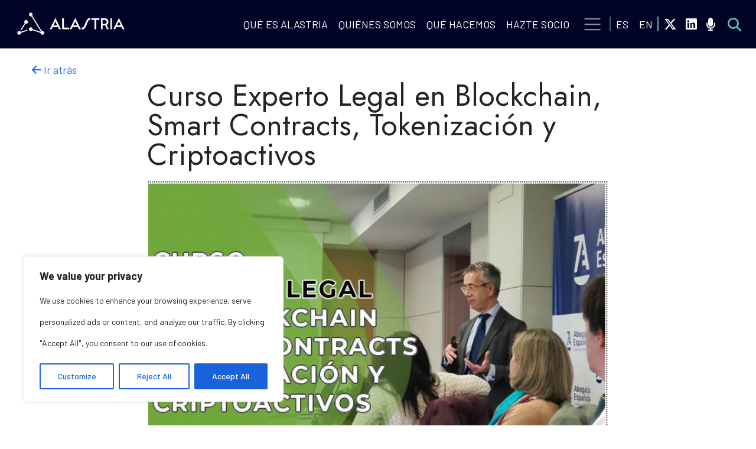

--- FILE ---
content_type: text/css
request_url: https://alastria.io/wp-content/themes/alastria/assets/styles.css
body_size: 5788
content:
/* Variables */
:root {
  --dark-blue: #010326;
  --accent: #5abfad;
  --white: #fff;
  --black: #000;
  --blue: #161459;
  --light-blue: #3c74a6;
  --header-height: 79.3px;
}

/* General */
html {
  font-size: 18px;
  font-family: 'Barlow', sans-serif;
  scroll-behavior: smooth;
}

p {
  font-size: 1.2rem;
  line-height: 1.6rem;
  font-family: 'Barlow', sans-serif;
  position: relative;
  z-index: 2;
}

b,
strong {
  font-weight: bold;
}

em {
  font-style: italic;
}

button,
[type='button'] {
  -webkit-appearance: none;
  border: none;
}

ul {
  padding-inline-start: 0;
}

.container {
  max-width: 1200px;
}

h1,
h2,
h3,
h4 {
  font-family: 'Jost', sans-serif;
}

.full-width {
  width: 100%;
}

.background-dark-blue {
  background-color: var(--dark-blue);
}

.main-title {
  font-size: 3rem;
  font-family: 'Jost', sans-serif;
  font-weight: 800;
  text-transform: uppercase;
  position: relative;
  z-index: 2;
}

.main-title.no-width {
  font-size: 2.5rem;
}

.mobile-small {
  font-size: 2.2rem;
}

.subtitle {
  font-family: 'Barlow', sans-serif;
  font-size: 2.5rem;
  font-weight: 800;
  color: var(--light-blue);
  text-transform: uppercase;
  margin-bottom: 15px;
  position: relative;
  display: inline-flex;
}

.subtitle.small {
  font-size: 1.8rem;
}

.subtitle.x-small {
  font-size: 1.8rem;
}

.img-bck .subtitle {
  color: var(--white);
}

.white,
.white a {
  color: var(--white);
}

.white a {
  font-weight: 600;
}

.accent {
  color: var(--accent);
}

.dark-blue {
  color: var(--dark-blue);
}

.blue {
  color: var(--blue);
}

a {
  text-decoration: none;
}

.alastria-button {
  text-transform: uppercase;
  background-color: var(--accent);
  color: var(--dark-blue);
  padding: 10px 20px;
  border-radius: 20px;
  transition: all 0.3s;
  border: none;
  z-index: 2;
  display: inline-block;
  min-width: 130px;
  transition: all 0.3s;
  text-align: center;
}

.alastria-button:hover {
  background-color: #8cc9be;
  color: var(--dark-blue);
}

.alastria-button[aria-expanded='true'] {
  background-color: var(--light-blue);
  color: var(--white);
}
/* Header */

.alastria-header .navbar {
  background-color: var(--dark-blue) !important;
  padding: 6px;
  position: relative;
}

.alastria-header .nav-link {
  color: var(--white);
  transition: all 0.3s;
  text-transform: uppercase;
}

.alastria-header .current-menu-item .nav-link {
  color: var(--accent);
}

.menu-item-129-en .nav-link {
  padding-left: 0 !important;
}

.alastria-header .nav-link:hover,
.alastria-header .nav-link.active {
  color: var(--accent);
}

.navbar-brand img {
  width: 200px;
}

.alastria-header .btn,
.alastria-header .btn:hover {
  color: var(--accent);
  border-color: var(--accent);
}

.alastria-header .dropdown-item:hover {
  color: var(--accent);
}

.alastria-header .social-network a {
  font-size: 2rem;
  margin-right: 15px;
}

.alastria-header .social-network {
  position: relative;
  justify-content: flex-start;
  margin-bottom: 20px;
}

.search-input {
  display: flex;
}

.menu {
  display: flex;
  flex-direction: column;
}

.search-container {
  position: relative;
}

.search-button {
  display: none;
}

.sidebar {
  position: fixed;
  top: 0;
  right: 0;
  width: 280px;
  height: calc(100vh - var(--header-height));
  background-color: var(--dark-blue);
  transition: 0.5s;
  z-index: 100;
  margin-top: var(--header-height);
  transform: translateX(100%);
}

.sidebar.with-search-bar {
  height: calc(100vh - (var(--header-height) + 54px));
  margin-top: calc(var(--header-height) + 54px);
}

.sidebar.show {
  transform: translateX(0);
}

#sidebar-toggle {
  padding-top: 0;
  padding-bottom: 0;
  border: none;
}

/* Sections */
section {
  position: relative;
}

.home-section,
.page-section,
.page-title {
  padding: 2.5rem 1rem;
}

.img-bck {
  background-attachment: fixed;
  background-size: cover;
  background-position: 50%;
  width: 100%;
  position: relative;
}

.img-bck.small-section {
  min-height: 30vh;
  background-image: url('./images/16.png');
}

.img-bck:before {
  content: '';
  width: 100%; /* Full width (cover the whole page) */
  height: 100%; /* Full height (cover the whole page) */
  top: 0;
  left: 0;
  right: 0;
  bottom: 0;
  background-color: rgba(0, 0, 0, 0.4); /* Black background with opacity */
  position: absolute;
}
 
.container {
  position: relative;
  z-index: 2;
}

.footer .container {
    z-index: 1;
}

.quotation {
  z-index: 2;
  position: relative;
}

.dropdown-menu .dropdown-item {
	cursor: pointer;
}

.alastriaVideo {
  position: absolute;
  left: 0;
  top: 0;
  height: 100%;
  object-fit: cover;
  width: 100vw;
}
.content-center {
  display: flex;
  align-items: center;
}

.alastria-work {
  padding: 2rem 0;
}

.alastria:before,
.home:before {
  background-color: rgba(0, 0, 0, 0.5); /* Black background with opacity */
  z-index: 1;
}

.alastria-work:before {
  z-index: 1;
}

.vertical-card {
  background-size: cover;
  background-position: 0;
  position: relative;
  background-attachment: fixed;
  padding: 50px 0;
  overflow: hidden;
}

#alastria-1,
#partners-3 {
  background-color: var(--accent);
}

#alastria-4,
#partners-4 {
  background-color: var(--dark-blue);
}

#alastria-2 {
  background-color: var(--white);
}

#alastria-2 .paragraph,
#alastria-2 .title {
  color: var(--black);
}

#alastria-3,
#partners-2 {
  background-color: var(--light-blue);
}

#partners-1 {
  background-color: var(--blue);
}

.horizontal-container {
  cursor: pointer;
}

.horizontal-card .title,
.one-horizontal-card .title {
  margin-bottom: 5px;
  position: relative;
}

.horizontal-card .alastria-list li:before,
.one-horizontal-card .alastria-list li:before,
.one-horizontal-card .alastria-list,
.one-horizontal-card .paragraph,
.one-horizontal-card .title {
  color: var(--white);
}

.horizontal-card {
  padding: 25px 15px;
}

.text-container {
  padding: 20px 25px;
  position: relative;
}

.text-container h4 {
  color: var(--accent);
}

.alastria-section .title {
  font-size: 1.3rem;
}

.what-we-do {
  overflow: hidden;
  padding-top: 20px;
}

.what-we-do .main-title {
  color: var(--dark-blue);
}

.what-we-do:before {
  background-color: transparent;
}

.title-container {
  height: 100%;
  display: flex;
  justify-content: center;
  align-items: center;
  background: rgba(0, 0, 0, 0.7);
  transition: 0.3s;
  position: absolute;
  width: 100%;
  top: 0;
}

.what-we-do a:hover .title-container {
  transform: translateY(0);
}

.what-we-do a {
  font-size: 2rem;
  color: var(--white);
  font-weight: 500;
}

.what-we-do a:hover i {
  transform: scale(1.5);
}

.use-cases,
.partners {
  flex-direction: column;
  display: flex;
  align-items: center;
  justify-content: center;
}

.insights i {
  font-size: 2.2rem;
  color: var(--white);
  transition: all 0.3s;
  position: absolute;
  top: 16px;
  left: 20px;
}

.insights h3 {
  font-size: 1.5rem;
}

/* footer */

.footer {
  background-color: var(--dark-blue);
  color: var(--white);
  padding: 4rem 3rem;
  position: relative;
}

.footer img {
  width: 200px;
}

.footer ul {
  list-style: none;
  margin-bottom: 15px;
}

.footer ul li {
  margin-bottom: 10px;
}

.footer a {
  color: var(--white);
  transition: all 0.3s;
  text-transform: uppercase;
  padding: 10px 0;
  display: block;
}

.footer li a {
  padding: 8px 0 8px 10px;
}

.footer ul .highlight {
  color: var(--accent);
  font-weight: 700;
}

.footer a:hover {
  color: var(--accent);
}

.footer .social-network {
  margin-top: 15px;
}

.social-network {
  display: flex;
  justify-content: center;
}

.social-network a {
  font-size: 1.5rem;
}

.title {
  text-transform: uppercase;
  font-weight: 600;
}

.alastria-section p,
.alastria-section ul {
  color: var(--white);
}

.alastria-accordion {
  margin-top: 30px;
}

.alastria-accordion .accordion-button {
  background-color: var(--blue);
  color: var(--white);
}

.alastria-accordion .accordion-button i {
  font-size: 1.5rem;
  margin-right: 10px;
}

.alastria-accordion .accordion-button:after {
  background-image: url("data:image/svg+xml,<svg xmlns='http://www.w3.org/2000/svg' viewBox='0 0 16 16' fill='%23ffffff'><path fill-rule='evenodd' d='M1.646 4.646a.5.5 0 0 1 .708 0L8 10.293l5.646-5.647a.5.5 0 0 1 .708.708l-6 6a.5.5 0 0 1-.708 0l-6-6a.5.5 0 0 1 0-.708z'/></svg>") !important;
}

.alastria-collapse #collapse2 p {
  margin-bottom: 20px;
}

.alastria-collapse .button {
  padding: 10px 20px;
  font-size: 1.1rem;
  font-family: 'Barlow', sans-serif;
  border-radius: 5px;
  min-width: 250px;
  display: flex;
  justify-content: center;
  margin: auto;
  margin-bottom: 20px;
}

.alastria-collapse i {
  font-size: 1.3rem;
  margin-right: 10px;
  vertical-align: middle;
}

.alastria-collapse .button,
.alastria-collapse .button:hover {
  background-color: var(--blue);
  color: var(--white);
}

.paragraph {
  font-size: 1rem;
  line-height: 1.5rem;
  position: relative;
  z-index: 2;
}

.big-text {
  font-size: 1.2rem;
  line-height: 1.7rem;
}

.alastria-accordion h4,
.alastria-collapse h4 {
  font-size: 1.1rem;
  color: var(--accent);
  margin: 0 0 10px;
  font-weight: 600;
}

.alastria-list li,
.cookies li,
.single-post .post-content li {
  margin-bottom: 10px;
  font-size: 1rem;
  line-height: 1.5rem;
  position: relative;
  padding-left: 20px;
}

.alastria-list li:before,
.cookies li:before,
.single-post .post-content li:before {
  content: '◉';
  position: absolute;
  color: var(--accent);
  left: -5px;
}

.left-list {
  display: inline-block;
  text-align: left;
}

/* ORG CHART */
.directive {
  display: grid;
  grid-template-columns: 1fr 1fr;
  grid-template-rows: 1fr 1fr 1fr 1fr 1fr 1fr 1fr 1fr 1fr;
  gap: 20px 0px;
  grid-auto-flow: row;
  grid-template-areas:
    'director director'
    'area-1 area-2'
    'area-3 area-4'
    'area-5 area-6'
    'area-7 area-8'
    'area-9 area-10'
    'area-11 area-12'
    'area-13 area-14'
    'area-15 area-16';
}

.director {
  grid-area: director;
}

.area-1 {
  grid-area: area-1;
}

.area-2 {
  grid-area: area-2;
}

.area-3 {
  grid-area: area-3;
}

.area-4 {
  grid-area: area-4;
}

.area-5 {
  grid-area: area-5;
}

.area-6 {
  grid-area: area-6;
}

.area-7 {
  grid-area: area-7;
}

.area-8 {
  grid-area: area-8;
}

.area-9 {
  grid-area: area-9;
}

.area-10 {
  grid-area: area-10;
}

.area-11 {
  grid-area: area-11;
}

.area-12 {
  grid-area: area-12;
}

.area-13 {
  grid-area: area-13;
}

.area-14 {
  grid-area: area-14;
}

.area-15 {
  grid-area: area-15;
}

.area-16 {
  grid-area: area-16;
}

.org-container .name {
  font-size: 0.82rem;
  margin-top: 10px;
  color: var(--white);
  line-height: 1.2rem;
}

.team .name {
  color: var(--dark-blue);
}

.org-container .position {
  font-size: 0.9rem;
  font-weight: 800;
  line-height: 1;
  color: var(--light-blue);
}

.org-container .name span {
  position: relative;
  margin-left: 7px;
}

.image-container {
  height: 150px;
  width: 150px;
  overflow: hidden;
  margin: auto;
}

.team .image-container {
  height: 300px;
  width: 300px;
}

.leaders .image-container {
  height: 100px;
  width: 100px;
  margin: initial;
}

.image-container img,
.partners-section .card .card-image {
  display: block;
  object-fit: cover;
  height: 100%;
  width: 100%;
}

.partners-section .card .card-image {
  height: initial;
  object-fit: contain;
}

.partners-section .card a {
  color: var(--accent);
}

.org-container .name span:before {
  content: '\f068';
  font-family: 'Font Awesome 6 Free';
  position: absolute;
  color: var(--accent);
  font-size: 1.2rem;
  font-weight: 900;
  transform: rotate(-90deg);
  left: -10px;
}

.org h3 {
  font-size: 1.3rem;
  color: var(--accent);
  font-weight: 700;
  margin-bottom: 15px;
}

.org > div {
  margin-bottom: 20px;
}

.management {
  display: grid;
  grid-template-columns: 1fr 1fr;
  grid-template-rows: 1fr 1fr 1fr 1fr;
  gap: 20px 0px;
  grid-auto-flow: row;
  grid-template-areas:
    'director director'
    'area-1 area-2'
    'area-3 area-4'
    'area-5 area-6';
}

.participate {
  height: 530px;
}

.participate p,
.areas p {
  font-size: 0.9rem;
  line-height: 1.4rem;
  margin-bottom: 15px;
}

.areas .card {
  margin-bottom: 10px;
}

.areas .card-title {
  min-height: 41px;
}

.participate .card-text {
  display: flex;
  align-items: center;
}

.participate .card-title {
  min-height: 43.2px;
}

.about-us .card-title {
  min-height: initial;
  font-weight: 700;
  font-size: 1.2rem;
}

.leaders .col,
.leaders .col {
  display: flex;
  align-items: center;
  justify-content: center;
}

.leaders a {
  color: var(--white);
  font-size: 1.1rem;
  display: flex;
  align-items: center;
}

.leaders p {
  margin-left: 10px;
}

.participate .card-footer .col-12 {
  justify-content: center;
}
.participate .card-title,
.areas .card-title {
  font-weight: 700;
  font-size: 1.2rem;
}

.participate .swiper-pagination,
.about-us .swiper-pagination {
  bottom: 0;
}

.about-us {
  height: 780px;
}

.participate .card-footer .row {
  min-height: 63px;
}

.participate .card-footer .col-6,
.participate .card-footer .col-12 {
  display: flex;
  align-items: center;
}

.participate .card-footer .col-12 {
  justify-content: center;
}

.participate .card-footer .col-6 + .col-12 {
  margin-top: 10px;
}

.participate .card-footer a {
  margin-left: 2px;
}

.about-us .card-body {
  padding: 30px;
}

.about-us h4 {
  color: var(--accent);
}

.swiper-slide {
  /* Center slide text vertically */
  display: -webkit-box;
  display: -ms-flexbox;
  display: -webkit-flex;
  display: flex;
  -webkit-box-pack: center;
  -ms-flex-pack: center;
  -webkit-justify-content: center;
  justify-content: center;
  -webkit-box-align: center;
  -ms-flex-align: center;
  -webkit-align-items: center;
  align-items: center;
}

.participate .swiper-button-next,
.participate .swiper-button-prev,
.about-us .swiper-button-next,
.about-us .swiper-button-prev {
  color: var(--white);
}

.swiper-button-next:after,
.swiper-button-prev:after {
  font-size: 1.5rem;
}

.swiper-button-next {
  right: 0;
}

.swiper-button-prev {
  left: 0;
}

.swiper-pagination-bullet {
  background-color: var(--white);
}

/* Use cases */

.use-case-container {
  position: relative;
}

.use-case-container:hover .use-cases-title {
  opacity: 1;
  color: var(--white);
}

.use-case-container img,
.networks-section img {
  display: block;
  object-fit: cover;
  height: 100%;
  width: 100%;
}

.use-cases-title {
  position: absolute;
  height: 100%;
  top: 0;
  width: 100%;
  display: flex;
  align-items: center;
  justify-content: center;
  padding: 0 20px;
  text-align: center;
  color: var(--white);
  font-size: 1.2rem;
  transition: 0.3s;
  opacity: 0;
}

.use-case-container:nth-child(odd) .use-cases-title {
  background-color: var(--accent);
}

.use-case-container:nth-child(even) .use-cases-title {
  background-color: var(--light-blue);
}

.use-cases-section .card-text {
  text-overflow: ellipsis;
  overflow: hidden;
  display: -webkit-box !important;
  -webkit-line-clamp: 3;
  -webkit-box-orient: vertical;
  white-space: normal;
}

.post-card .img-container {
  height: 185px;
  overflow: hidden;
}

.use-cases-section .partners-filters label {
  color: var(--white);
}

/* Socios */
.partners-filters {
  display: flex;
  flex-wrap: wrap;
  justify-content: center;
  align-items: center;
}

.partners-filters .dropdown {
  margin-left: 10px;
}

.results .card-text {
  font-size: 0.9rem;
  color: var(--dark-blue);
  line-height: 1.2rem;
}

.results .card-title {
  color: var(--accent);
  font-weight: 700;
}

/* Insights */
.insights-section .subtitle {
  font-size: 1.3rem;
  margin-bottom: 0;
}

.insights-section .subtitle:before,
.insights-section .subtitle:after {
  display: none;
}

.insights-carousel {
  margin-bottom: 30px;
  height: 490px;
}

.insights-carousel .swiper-pagination-bullet {
  background-color: var(--accent);
  opacity: 0.5;
}

.insights-carousel .swiper-pagination-bullet-active {
  opacity: 1;
}

.post-card {
  position: relative;
}

.post-card .card-text,
.post-card p {
  font-size: 1rem;
  line-height: 1.5rem;
  margin-bottom: 10px;
  color: var(--black);
}

.post-card .card-title {
  font-weight: 700;
}

.post-card .card-img-top {
  max-height: 230px;
}

.insights-carousel .swiper-button-prev,
.insights-carousel .swiper-button-next {
  color: var(--dark-blue);
}

/* Post Home */
.post-section .card {
  margin-bottom: 20px;
}

.paginator {
  display: flex;
  justify-content: center;
}

.insights-section .tab-content {
  margin-top: 20px;
}

.insights-section .nav-tabs {
  justify-content: flex-start;
  border: none;
}

.insights-section .nav-link {
  border: none;
  padding: 0.5rem 0;
}

.insights-section .nav-link.active {
  border-bottom: 3px solid var(--accent);
}

.insights-section .nav-item {
  flex-basis: 50%;
}

.tab-content .post-card,
.post-section .col-md-4 .post-card {
  min-height: 433px;
}

.post-card .card-body {
  display: flex;
  flex-direction: column;
  height: 100%;
}

.page-link {
  cursor: pointer;
}

.post-card .card-body .alastria-button {
  margin: auto auto 0;
}

/* Qué hacemos */

.info {
  display: block;
  object-fit: fill;
  height: 100%;
  width: 100%;
}

.networks-section .img-container {
  display: none;
}

.infography {
  height: initial;
  width: initial;
}

div[class*='side'] .container {
  padding: 40px 0;
}

.box-container {
  padding: 20px;
  color: var(--white);
  position: relative;
  z-index: 2;
}

.networks-section {
  color: var(--white);
}

.side1 {
  background-color: var(--accent);
}

.side1 .links-container a {
  color: var(--dark-blue);
}

.side2 {
  background-color: var(--dark-blue);
}

.links-container a {
  display: block;
  font-weight: 500;
  color: var(--accent);
  margin-top: 10px;
  transition: all 0.3s;
}

.links-container a:hover {
  font-weight: 700;
}

/* Hazte Socio */

.join-button {
  padding: 30px 0;
  border-radius: 30px;
  -webkit-box-shadow: 3px 9px 19px 0px rgb(255 255 255 / 19%);
  -moz-box-shadow: 3px 9px 19px 0px rgba(255, 255, 255, 0.19);
  box-shadow: 3px 9px 19px 0px rgb(175 175 175 / 19%);
  background-color: var(--white);
}

.join-button .title {
  margin-bottom: 0;
  color: var(--light-blue);
  font-size: 1.4rem;
}

.join-button i {
  margin-right: 5px;
  font-size: 1.5rem;
}

.join-button p {
  font-size: 1.4rem;
}

.our-services .card {
  padding: 30px;
}

.our-services .card-title {
  color: var(--accent);
  font-size: 1.3rem;
}

.button-container {
  position: relative;
}

/* Documentación */

.docs i {
  color: var(--accent);
  font-size: 1.5rem;
  transition: all 0.3s;
}

.docs a {
  display: flex;
  align-items: center;
  color: var(--black);
  transition: all 0.3s;
}

.docs a:hover {
  color: var(--blue);
}

.docs a:hover i {
  color: var(--light-blue);
}

.docs li {
  margin-bottom: 15px;
}

/* Contacto */
.contact a {
  display: block;
  display: flex;
  align-items: center;
  font-size: 1.2rem;
  color: var(--black);
  transition: all 0.3s;
}

.contact a:hover {
  color: var(--blue);
  font-weight: 600;
}
.contact a:hover i {
  transform: scale(1.2);
}

.contact i {
  font-size: 3rem;
  color: var(--accent);
  margin-right: 20px;
  transition: all 0.3s;
}

.alastria-form .wpforms-field-label {
  min-width: 150px;
  color: var(--accent);
  font-weight: 600;
  margin-bottom: 10px;
}

.alastria-form .wpforms-field-medium {
  border-radius: 10px;
  border: 1px solid var(--accent);
}

.alastria-form .wpforms-field {
  margin-bottom: 15px;
  display: flex;
  flex-direction: column;
}

.alastria-form textarea {
  min-height: 150px;
  resize: none;
}

.alastria-form .wpforms-submit-container {
  text-align: center;
}

.alastria-form .wpforms-field-checkbox .wpforms-field-label-inline {
  margin-left: 10px;
}

.alastria-form .wpforms-field-checkbox li {
  display: flex;
  align-items: center;
}

/* Cookies */
.cookies p {
  font-size: 1rem;
}

.cookies h2 {
  margin: 20px 0 10px;
  font-family: 'Barlow', sans-serif;
  font-size: 2.5rem;
  font-weight: 800;
  color: var(--light-blue);
  text-transform: uppercase;
  position: relative;
  display: inline-flex;
}

.cookies a {
  color: var(--accent);
  transition: all 0.3s;
}

.cookies a:hover {
  font-weight: 600;
}

/* POST */
.single-post .img-fluid {
  margin: 20px 0;
}

.single-post .post-title {
  font-size: 2.8rem;
}

.single-post .title span {
  color: var(--accent);
}

.single-post .title a {
  text-transform: lowercase;
}

.single-post p {
  font-size: 1rem;
}

.text-post-container p {
  font-size: 1rem;
  line-height: 1.5rem;
  position: relative;
  z-index: 2;
  -webkit-line-clamp: 4;
  -webkit-box-orient: vertical;
  overflow: hidden;
  display: none;
}

.text-post-container ul {
  display: none;
}

.text-post-container p:nth-child(1) {
  display: -webkit-box;
}

/* Quienes somos */
.team .hobbie {
  font-size: 0.9rem;
  color: var(--dark-blue);
  line-height: 1rem;
  width: 90%;
  margin: 10px auto 0;
}

.partner-container {
  margin-bottom: 15px;
}

/* Quiénes Somos */
.team .partner-container {
  position: relative;
  height: 360px;
  cursor: pointer;
  transition: 1s ease-in-out;
  transform-style: preserve-3d;
  margin-bottom: 0;
  margin-left: auto;
  margin-right: auto;
}

.team .partner-container .face {
  position: absolute;
  top: 0;
  left: 0;
  width: 100%;
  height: 100%;
  -webkit-backface-visibility: hidden;
  backface-visibility: hidden;
  transition: 1s ease-in-out;
}

.partner-info.face p {
  transition: 1s ease-in-out;
}

.show-back .partner-info.face p {
  opacity: 0;
}

.team .partner-container .partner-hobbie {
  transform: rotateY(0.5turn);
}

.team .partner-container.show-back {
  transform: rotateY(0.5turn);
}

/* Podcasts */

.single-podcast .main-info a {
  font-size: 5rem;
  margin: 0 20px;
  transition: all 0.3s;
}

.single-podcast .main-info a:hover {
  color: var(--dark-blue);
}

/* Resultados */
.results-search a {
  display: flex;
}

.results-search i {
  margin-right: 10px;
}

#goBack {
  display: none;
}

@media (min-width: 600px) {
  .lang-item-es {
    position: relative;
  }

  .main-title,
  .main-title.no-width {
    font-size: 4rem;
  }

  .home-section {
    padding: 5rem 4rem;
  }

  .quote {
    padding: 3rem 4rem;
  }

  .partners {
    padding: 3rem 4rem;
  }

  .quotation-container {
    max-width: 60%;
  }

  .use-cases p,
  .partners p,
  .join-us p {
    max-width: 60%;
    margin: auto;
  }

  .page-title {
    padding: 2.8rem 4rem 4rem;
    display: flex;
    justify-content: center;
    flex-direction: column;
  }

  .page-title.small-section {
    padding: 4rem;
  }

  .page-title .main-title {
    font-size: 3.5rem;
    max-width: 450px;
  }

  .page-title .main-title.no-width {
    max-width: initial;
  }

  .main-title.wide {
    max-width: 740px;
  }

  .home {
    display: flex;
    justify-content: center;
    flex-direction: column;
  }

  .home .main-title {
    max-width: 400px;
  }

  .page-section {
    padding: 4rem;
  }

  .insights-section {
    padding: 2.5rem 4rem 4rem;
  }

  .subtitle {
    font-size: 3rem;
  }

  .subtitle.small {
    font-size: 2rem;
  }

  .alastria-accordion {
    margin-top: 0;
  }

  .org > div {
    margin-bottom: 0;
  }

  .management {
    grid-template-columns: 1fr 1fr 1fr;
    grid-template-rows: 1fr 1fr 1fr;
    grid-template-areas:
      'director director director'
      'area-1 area-2 area-3'
      'area-4 area-5 area-6';
  }

  .goverment {
    padding: 2rem 4rem;
    display: flex;
    align-items: center;
  }

  .quotation {
    max-width: 60%;
  }

  .work {
    display: flex;
    justify-content: center;
    align-items: center;
  }

  .snap-container {
    height: calc(100vh - var(--header-height));
    overflow: auto;
    scroll-snap-type: y mandatory;
  }

  .snap-section {
    scroll-snap-align: start;
  }

  .horizontal-card,
  .one-horizontal-card {
    min-height: calc(50vh - (var(--header-height) / 2));
  }

  .one-horizontal-card {
    display: flex;
    align-items: center;
  }

  .areas .card-title {
    min-height: 41px;
  }

  .areas .card-text {
    min-height: 201px;
    display: flex;
    align-items: center;
  }

  .use-cases-section .card-body {
    min-height: 271px;
  }

  .contact .subtitle {
    font-size: 2.5rem;
  }

  .alastria-form .wpforms-field-medium {
    width: 60%;
  }

  .cookies .main-title {
    font-size: 3rem;
  }

  .participate .card-text {
    min-height: 99px;
  }

  /* .horizontal-card:hover .text-container {
    bottom: 0;
  }

  .horizontal-card:hover .text-container .paragraph,
  .horizontal-card:hover .text-container ul {
    opacity: 1;
  } */

  /* .horizontal-card .text-container {
    padding: 20px 25px;
    position: absolute;
    bottom: -83%;
    height: 100%;
    background: rgba(0, 0, 0, 0.5);
    transition: all 0.3s;
    width: 100%;
  }
  .horizontal-card .text-container .paragraph,
  .horizontal-card .text-container ul {
    opacity: 0;
    transition: all 0.3s;
  } */

  .participate {
    height: 300px;
    padding: 0 20px;
  }

  .about-us {
    padding: 0 30px;
    height: 610px;
  }

  .about-us .card-body {
    padding: 20px;
  }

  .about-us .card {
    min-height: 360px;
    min-width: 100%;
  }

  .about-us p {
    font-size: 1rem;
    line-height: 1.5rem;
  }

  #alastria-1 .text-container:before {
    content: '\e533';
    right: 0;
    color: var(--blue);
    opacity: 0.75;
  }

  #alastria-2 .text-container:before {
    color: var(--light-blue);
    content: '\f201';
    left: 0;
  }

  #alastria-3 .text-container:before {
    content: '\f559';
    right: 0;
    color: var(--white);
    opacity: 0.6;
  }

  #alastria-4 .text-container:before {
    content: '\f542';
    left: 0;
    color: var(--accent);
  }

  .one-horizontal-card .paragraph {
    max-width: 75%;
  }

  .one-horizontal-card .text-end .paragraph {
    margin-left: auto;
  }

  .one-horizontal-card .text-container:before {
    font-family: 'Font Awesome 6 Free';
    font-weight: 900;
    position: absolute;
    font-size: 9rem;
    color: rgba(255, 255, 255, 0.6);
  }

  /* Que hacemos */
  .box-container {
    color: var(--white);
    position: absolute;
    top: 0;
    display: flex;
    flex-direction: column;
    justify-content: center;
    height: 100%;
    padding: 0 50px;
    transition: all 0.3s;
    cursor: pointer;
  }

  p {
    line-height: 2rem;
  }

  .alastria-form .wpforms-field {
    flex-direction: row;
  }

  .alastria-form .wpforms-field-label {
    margin-bottom: 0;
  }

  div[id*='partners'] .text-container:before {
    right: 0;
    top: 15%;
  }

  #partners-1 .text-container:before {
    content: '\f5ba';
  }

  #partners-2 .text-container:before {
    content: '\f2db';
  }

  #partners-3 .text-container:before {
    content: '\f0b1';
    top: 0;
  }

  #partners-4 .text-container:before {
    content: '\f51e';
    top: -10%;
  }

  .one-horizontal-card .alastria-list {
    max-width: 70%;
  }

  /* Quiénes Somos */
  .team .partner-container {
    width: calc(1200px / 3);
    height: 410px;
  }

  div[class*='side'] .container {
    padding: 50px 0;
  }

  /* Hazte Socio */
  .partners-section .card {
    min-height: 202px;
    display: flex;
    justify-content: center;
  }

  .insights-carousel {
    padding: 0 25px;
  }

  .insights-section .nav-tabs {
    justify-content: center;
  }

  .insights-section .nav-link {
    padding: 0.5rem 1rem;
  }

  .insights-section .nav-item {
    flex-basis: auto;
  }

  /* Footer */
  .footer li a {
    padding: 4px 0 4px 10px;
  }

  .insights-carousel {
    height: 520px;
  }

  /* Header */
  .search-input {
    width: 60%;
  }
}

@media (min-width: 992px) {
  .menu {
    flex-direction: row;
    z-index: 3;
  }

  .team .partner-container:hover {
    transform: rotateY(0.5turn);
  }

  .vertical-card,
  .alastriaVideo,
  .img-bck,
  .alastria-work,
  .one-horizontal-card.full-height {
    min-height: calc(100vh - var(--header-height));
  }

  .title-container {
    width: 100%;
    top: 0;
    transform: translateY(-100%);
  }

  .what-we-do a:hover .title-container {
    transform: translateY(0);
  }

  .what-we-do {
    padding-top: 0;
  }

  .what-we-do .main-title {
    color: var(--white);
  }

  .absolute {
    position: absolute;
    width: 100%;
    top: 50px;
  }

  .page-title .paragraph,
  .home p {
    max-width: 60%;
  }

  .about-us .card-body {
    padding: 30px;
  }

  .about-us {
    height: 420px;
  }

  .directive {
    grid-template-columns: 1fr 1fr 1fr 1fr;
    grid-template-rows: 1fr 1fr 1fr 1fr 1fr;
    grid-template-areas:
      'director director director director'
      'area-1 area-2 area-3 area-4'
      'area-5 area-6 area-7 area-8'
      'area-9 area-10 area-11 area-12'
      'area-13 area-14 area-15 area-16';
  }

  .participate .card-text {
    min-height: 201px;
  }

  .participate {
    height: 395px;
    padding: 0 30px;
  }

  /* Hazte Socio */
  .our-services .card {
    min-height: 532px;
  }

  #goBack {
    display: block;
  }

  .insights-carousel {
    height: 490px;
  }

  /* Header */
  .navbar-nav,
  .social-network,
  .search-button {
    position: relative;
    z-index: 2;
  }

  .alastria-header .social-network a {
    font-size: 1.2rem;
  }

  .alastria-header .social-network {
    margin: 0 0 0 10px;
  }

  .search-input {
    position: absolute;
    width: 400px;
    transform: translateY(0);
    background-color: var(--dark-blue);
    padding: 10px 20px;
    transition: all 0.5s;
    opacity: 0;
    right: 0;
  }

  .search-input.active {
    transform: translateY(100%);
    opacity: 1;
    z-index: 200;
  }

  .alastria-header .social-network:before,
  .alastria-header .lang-item-es:before {
    content: '';
    position: absolute;
    background-color: var(--accent);
    font-size: 1.2rem;
    height: 25px;
    width: 2px;
    top: -2px;
    left: -11px;
  }

  .alastria-header .lang-item-es:before {
    top: 5px;
    left: -2px;
    background-color: rgb(90 191 172 / 56%);
  }
  .search-button {
    background: none;
    color: var(--accent);
    font-size: 1.3rem;
    display: block;
/* Forzar que el botón "Hazte socio" se vea bien en móvil */
@media (max-width: 768px) {
  .home.home-section a.alastria-button {
    display: inline-block !important;
    width: auto !important;
    max-width: none !important;
    visibility: visible !important;
    opacity: 1 !important;
    position: relative !important;
    transform: none !important;
  }
}


--- FILE ---
content_type: application/javascript
request_url: https://alastria.io/wp-content/themes/alastria/assets/swiper.js?ver=v2.0
body_size: 140
content:
var swiper = new Swiper(".participate", {
    navigation: {
      nextEl: '.swiper-button-next',
      prevEl: '.swiper-button-prev',
    },
    slidesPerView: 1,
    spaceBetween: 10,
    pagination: {
      el: ".swiper-pagination",
      clickable: true,
    },
    breakpoints: {
      920: {
        slidesPerView: 3,
        spaceBetween: 30
      }
    }
  });

  var swiper_insight = new Swiper(".insights-carousel", {
    navigation: {
      nextEl: '.swiper-button-next',
      prevEl: '.swiper-button-prev',
    },
    slidesPerView: 1,
    spaceBetween: 10,
    pagination: {
      el: ".swiper-pagination",
      clickable: true,
    },
    breakpoints: {
      640: {
        slidesPerView: 2,
        spaceBetween: 20
      }
    },
    breakpoints: {
      992: {
        slidesPerView: 3,
        spaceBetween: 30
      }
    }
  });

  var swiper = new Swiper(".about-us", {
    navigation: {
      nextEl: '.swiper-button-next',
      prevEl: '.swiper-button-prev',
    },
    slidesPerView: 1,
    spaceBetween: 10,
    pagination: {
      el: ".swiper-pagination",
      clickable: true,
    },
    breakpoints: {
      640: {
        slidesPerView: 2,
        spaceBetween: 40
      }
    }
  });
